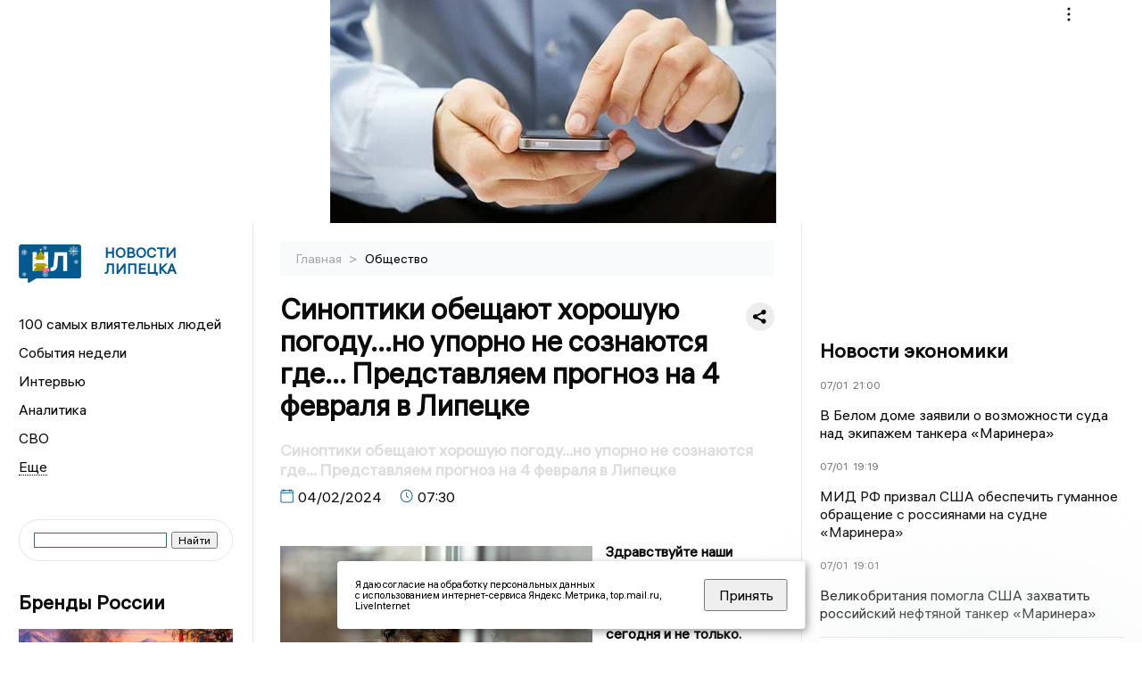

--- FILE ---
content_type: text/html; charset=UTF-8
request_url: https://newslipetsk.ru/fn_1439280.html
body_size: 14220
content:
<!DOCTYPE html>
<html lang="ru">
   <head>
      <meta charset="UTF-8">
      <meta http-equiv="X-UA-Compatible" content="IE=edge">
      <meta name="viewport" content="width=device-width, initial-scale=1.0">
      <meta http-equiv="Cache-Control" content="max-age=604800, public" />
      
    <base href="https://newslipetsk.ru/">
        <title>Синоптики обещают хорошую погоду…но упорно не сознаются где… Представляем прогноз на 4 февраля в Липецке  -  Новости Липецка и Липецкой области. Липецкие новости: Главные события дня</title>
        <meta name="keywords" content="Новости Липецка, Липецкая область новости, События в Липецке, Актуальные новости Липецка, Политические новости Липецка, Спортивные новости Липецкой области, Экономические новости Липецка, Лента новостей Липецка, Главные события в Липецке, Общественные новости Липецка."/>
        <meta name="description" content="Синоптики обещают хорошую погоду…но упорно не сознаются где… Представляем прогноз на 4 февраля в Липецке"/>
        <meta property="og:image" content="https://newslipetsk.ru/images/logo-sm.png">



        <link rel="preconnect" href="https://region.center">
        <link rel="dns-prefetch" href="https://region.center">

         

        	
	<link rel="alternat" media="only screen and (max-width: 640px)" href="https://m.newslipetsk.ru/fn_1439280.html">

	<meta name="twitter:card" content="summary">
	<meta property="og:type" content="website">
	<link rel="canonical" href="https://newslipetsk.ru/fn_1439280.html">
	<meta property="og:url" content="https://newslipetsk.ru/fn_1439280.html">
	<meta property="og:title" content="Синоптики обещают хорошую погоду…но упорно не сознаются где… Представляем прогноз на 4 февраля в Липецке">
	<meta property="og:description" content="Синоптики обещают хорошую погоду…но упорно не сознаются где… Представляем прогноз на 4 февраля в Липецке">
	<meta property="og:image" content="https://region.center/data/Pogoda-pictures/Cats/2.jpg">
	<meta property="yandex_recommendations_image" content="https://region.center/data/Pogoda-pictures/Cats/2.jpg" />	

        <link rel="apple-touch-icon" sizes="57x57" href="favicon/apple-icon-57x57.png">
        <link rel="apple-touch-icon" sizes="60x60" href="favicon/apple-icon-60x60.png">
        <link rel="apple-touch-icon" sizes="72x72" href="favicon/apple-icon-72x72.png">
        <link rel="apple-touch-icon" sizes="76x76" href="favicon/apple-icon-76x76.png">
        <link rel="apple-touch-icon" sizes="114x114" href="favicon/apple-icon-114x114.png">
        <link rel="apple-touch-icon" sizes="120x120" href="favicon/apple-icon-120x120.png">
        <link rel="apple-touch-icon" sizes="144x144" href="favicon/apple-icon-144x144.png">
        <link rel="apple-touch-icon" sizes="152x152" href="favicon/apple-icon-152x152.png">
        <link rel="apple-touch-icon" sizes="180x180" href="favicon/apple-icon-180x180.png">
        <link rel="icon" type="image/png" sizes="192x192"  href="favicon/android-icon-192x192.png">
        <link rel="icon" type="image/png" sizes="32x32" href="favicon/favicon-32x32.png">
        <link rel="icon" type="image/png" sizes="96x96" href="favicon/favicon-96x96.png">
        <link rel="icon" type="image/png" sizes="16x16" href="favicon/favicon-16x16.png">

        <meta name="msapplication-TileImage" content="favicon/ms-icon-144x144.png">

 
         <meta name="zen-verification" content="ZGv8YU6WS0oGB0Oz5Q61NVW5EYrkFiaxU4uF5BzHJ3WT9pGtakIvHTr7WZfHZoxm" />
<link rel="stylesheet" href="css/style_new.css?_v=20241001100507">

      <link rel="stylesheet" href="css2/style.css?_v=20221216155958">


      <style>
         embed, iframe, object, video {
             max-width: 100%;
         }
         
 
 
 .detale-news-block__text a {
         color:#27598b !important;
         font-size:16px !important;


        }
         .detale-news-block__text img {
height:100% !important;
       width:100%;
        }
        



h1 {
  font-size: 2em;
  margin-top: -10px !important;
 
}
h3 {

   color:#dedede;
   margin-bottom: 10px;
  display: block;
  margin-top: -3px !important;
  font-weight: 700;
  font-size: 16px;


}

.detale-news-block-icon__item img {
  vertical-align: top !important;
  margin-right: 5px !important;.
  margin-top: 7px !important;
}



.detale-news-block-icon__item {
  display: flex;
  align-items: center;
  margin-right: 20px;
}

.detale-news-block-icon__item span a {
  font-size: 14px !important;
  line-height: 20px !important;
  color: #797979;
  display: block;
}




h2 {

margin-top:5px !important;
margin-bottom:5px !important;
}


blockquote {

  border-left: 3px solid #ccc;
  margin: 1.5em 10px;
  padding: 0.5em 10px;

}
 

  </style>




   <!-- Yandex.RTB -->
   <script>window.yaContextCb=window.yaContextCb||[]</script>
   <script src="https://yandex.ru/ads/system/context.js" async></script>


   </head>

   <body>
   <div align="center">
    <!--AdFox START-->
<!--yandex_info.regnews-->
<!--Площадка: newslipetsk.ru / сквозные / перетяжка-->
<!--Категория: <не задана>-->
<!--Тип баннера: перетяжка-->
<div id="adfox_167813473975935621"></div>
<script>
    window.yaContextCb.push(()=>{
        Ya.adfoxCode.create({
            ownerId: 691714,
            containerId: 'adfox_167813473975935621',
            params: {
                p1: 'cuxpj',
                p2: 'hryr'
            }
        })
    })
</script>
         </div>

      <div class="wrapper" id="app" :class="{isMobile, isTablet}">
       </div>
      <div class="content">

        
      <aside class="left-block">
         <div class="left-container sticky_block">
            <a href="." class="logo-block">
                <picture>

                  <img class="logo-block__image" src="https://region.center/data/moduleslogos/d0eceea987801e4623293b53c94ecf7a.png" style="width:70px !important;">
                  
               </picture>
               <div class="logo-block__name">
                  <span>Новости Липецка</span>
               </div>
            </a>
            <div class="menu-list-glavnaya">
               <ul class="menu-list">
               <li class="menu-list__item"><a href="top100.html">100 самых влиятельных людей</a></li>
                              <li class="menu-list__item"><a href="dates.html">События недели</a></li>

                   <li class="menu-list__item"><a href="cat_interview.html">Интервью</a></li><li class="menu-list__item"><a href="cat_analytics.html">Аналитика</a></li><li class="menu-list__item"><a href="cat_svo.html">СВО</a></li><li class="menu-list__item"><a href="cat_afisha.html">Афиша</a></li><li class="menu-list__item"><a href="cat_job.html">Вакансии</a></li><li class="menu-list__item"><a href="cat_society.html">Общество</a></li><li class="menu-list__item"><a href="cat_sport.html">Спорт</a></li><li class="menu-list__item"><a href="cat_ecology.html">Экология</a></li><li class="menu-list__item"><a href="cat_culture.html">Культура</a></li><li class="menu-list__item"><a href="cat_incidients.html">Происшествия</a></li><li class="menu-list__item"><a href="cat_koronavirus.html">Здоровье</a></li><li class="menu-list__item"><a href="cat_business.html">Бизнес</a></li><li class="menu-list__item"><a href="cat_economy.html">Экономика </a></li><li class="menu-list__item"><a href="cat_arhive.html">Архив</a></li><li class="menu-list__item"><a href="cat_podcast.html">Подкасты</a></li><li class="menu-list__item"><a href="cat_koronavirus.html">Здоровье</a></li><li class="menu-list__item"><a href="cat_company.html">Новости компаний</a></li><li class="menu-list__item"><a href="cat_necrolog.html">Память</a></li><li class="menu-list__item"><a href="cat_jkh.html">ЖКХ</a></li><li class="menu-list__item"><a href="cat_investigation.html">Расследования</a></li><li class="menu-list__item"><a href="cat_politics.html">Политика</a></li> 
                  <li class="menu-list__item menu-list__item-more"></li>
               </ul>
            </div>
            <form class="search">
 

<div class="ya-site-form ya-site-form_inited_no" data-bem="{&quot;action&quot;:&quot;https://newslipetsk.ru/search.html&quot;,&quot;arrow&quot;:false,&quot;bg&quot;:&quot;transparent&quot;,&quot;fontsize&quot;:12,&quot;fg&quot;:&quot;#000000&quot;,&quot;language&quot;:&quot;ru&quot;,&quot;logo&quot;:&quot;rb&quot;,&quot;publicname&quot;:&quot;Поиск по newslipetsk.ru&quot;,&quot;suggest&quot;:true,&quot;target&quot;:&quot;_self&quot;,&quot;tld&quot;:&quot;ru&quot;,&quot;type&quot;:2,&quot;usebigdictionary&quot;:true,&quot;searchid&quot;:2523595,&quot;input_fg&quot;:&quot;#000000&quot;,&quot;input_bg&quot;:&quot;#ffffff&quot;,&quot;input_fontStyle&quot;:&quot;normal&quot;,&quot;input_fontWeight&quot;:&quot;normal&quot;,&quot;input_placeholder&quot;:&quot;&quot;,&quot;input_placeholderColor&quot;:&quot;#000000&quot;,&quot;input_borderColor&quot;:&quot;#3f687b&quot;}"><form action="https://yandex.ru/search/site/" method="get" target="_self" accept-charset="utf-8"><input type="hidden" name="searchid" value="2523595"/><input type="hidden" name="l10n" value="ru"/><input type="hidden" name="reqenc" value=""/><input type="search" name="text" value=""/><input type="submit" value="Найти"/></form></div><style type="text/css">.ya-page_js_yes .ya-site-form_inited_no { display: none; }</style><script type="text/javascript">(function(w,d,c){var s=d.createElement('script'),h=d.getElementsByTagName('script')[0],e=d.documentElement;if((' '+e.className+' ').indexOf(' ya-page_js_yes ')===-1){e.className+=' ya-page_js_yes';}s.type='text/javascript';s.async=true;s.charset='utf-8';s.src=(d.location.protocol==='https:'?'https:':'http:')+'//site.yandex.net/v2.0/js/all.js';h.parentNode.insertBefore(s,h);(w[c]||(w[c]=[])).push(function(){Ya.Site.Form.init()})})(window,document,'yandex_site_callbacks');</script>
 


            </form>
             
             

            
            <div class="news-aside-block">
               <a target="_blank" href="https://brandrussia.online" class="news-aside-block__title">Бренды России</a>
                
                    <a target="_blank"  href="https://brandrussia.online/fn_1781791.html">
                        <picture>
                            <img class="news-aside-block__image" src="https://region.center/source/Tul%20Brendi/2026_1/1probel1.%5B32%5D.jpg" alt="image">
                        </picture>
                     </a><div class="news-aside-block__item">
                        <span><a target="_blank"  href="https://brandrussia.online/fn_1781791.html">07/01</a></span><span><a target="_blank"  href="https://brandrussia.online/fn_1781791.html">12:00</a></span>
                        <a target="_blank"  href="https://brandrussia.online/fn_1781791.html">
                           <p>От священного костра до курантов: многоголосье российского Нового года</p>
                        </a>
                     </div>
 
            </div>

            <div class="news-aside-block">



<!--AdFox START-->
<!--yandex_info.regnews-->
<!--Площадка: newslipetsk.ru / сквозные / левый-->
<!--Категория: <не задана>-->
<!--Тип баннера: 240х400-->
<div id="adfox_16781347914896530"></div>
<script>
    window.yaContextCb.push(()=>{
        Ya.adfoxCode.create({
            ownerId: 691714,
            containerId: 'adfox_16781347914896530',
            params: {
                p1: 'cuxpm',
                p2: 'hryf'
            }
        })
    })
</script>
               <a href="cat_company.html" class="news-aside-block__title">Новости компаний</a>
                
                        <a href="fn_1776932.html?erid=2W5zFH5ughN">
                            <picture>
                                <img class="news-aside-block__image" src="https://region.center/source/lipetsk/2025/december/25/t2_sumsprobelupprobeltheprobelyearprobel1.jpg" alt="image">
                            </picture>
                        </a><div class="news-aside-block__item">
                            <span><a href="fn_1776932.html?erid=2W5zFH5ughN">25/12</a></span><span><a href="fn_1776932.html?erid=2W5zFH5ughN">17:01</a></span>
                            <a href="fn_1776932.html?erid=2W5zFH5ughN">
                            <p>T2 подводит итоги 2025 года</p>
                            </a>
                        </div>
<div class="news-aside-block__item">
                            <span><a href="fn_1775291.html?erid=2W5zFHbSP9J">24/12</a></span><span><a href="fn_1775291.html?erid=2W5zFHbSP9J">11:00</a></span>
                            <a href="fn_1775291.html?erid=2W5zFHbSP9J">
                            <p>«Центр всего — человек, вокруг него строится новое будущее»</p>
                            </a>
                        </div>
<div class="news-aside-block__item">
                            <span><a href="fn_1774678.html?erid=2W5zFHUNw2x">22/12</a></span><span><a href="fn_1774678.html?erid=2W5zFHUNw2x">15:00</a></span>
                            <a href="fn_1774678.html?erid=2W5zFHUNw2x">
                            <p>T2 запускает акцию «Кешбэк баллами Плюса» при оплате покупок в салонах Т2 через Яндекс Пэй</p>
                            </a>
                        </div>
            </div>



            

            <div class="news-aside-block">
               <a href="cat_business.html" class="news-aside-block__title">Бизнес</a>
                
                    <a href="fn_1778303.html">
                        <picture>
                            <img class="news-aside-block__image" src="https://region.center/source/lipetsk/2025/december/28/fileprobel1.jpg" alt="image">
                        </picture>
                     </a><div class="news-aside-block__item">
                        <span><a href="fn_1778303.html">28/12</a></span><span><a href="fn_1778303.html">17:03</a></span>
                        <a href="fn_1778303.html">
                           <p>В природном парке «Олений» Липецкой области открыли сафари-центр</p>
                        </a>
                     </div>
<div class="news-aside-block__item">
                        <span><a href="fn_1777792.html">26/12</a></span><span><a href="fn_1777792.html">21:35</a></span>
                        <a href="fn_1777792.html">
                           <p>В Липецкой области в 2025 году работали всего две микрофинансовые организации</p>
                        </a>
                     </div>
<div class="news-aside-block__item">
                        <span><a href="fn_1772843.html">18/12</a></span><span><a href="fn_1772843.html">15:54</a></span>
                        <a href="fn_1772843.html">
                           <p>Попытка оспорить взыскание 127 миллионов с экс-управляющего завода «Свободный сокол» провалилась на этапе подачи жалобы</p>
                        </a>
                     </div>
           
            </div>


          

     <!--AdFox START-->
<!--yandex_info.regnews-->
<!--Площадка: newslipetsk.ru / сквозные / левый середина промо БЖ-->
<!--Категория: <не задана>-->
<!--Тип баннера: 300*300 левый середина промо БЖ-->
<div id="adfox_17629648560007567"></div>
<script>
    window.yaContextCb.push(()=>{
        Ya.adfoxCode.create({
            ownerId: 691714,
            containerId: 'adfox_17629648560007567',
            params: {
                p1: 'dlaoe',
                p2: 'jmlo'
            }
        })
    })
</script>


             
         </div>
         <div class="helper_for_sticky"></div>
      </aside><main class="content-block" >
	<div class="content-container">
	   <div class="button-top__wrapper">
		  <div class="button-top" style="--top_position:30px;" >
		  </div>
	   </div>
 
	   <div class="bread-crumbs">
		  <ul>
			 <li><a href="">Главная </a> <span> > </span></li>
			 <li><a href="cat_society.html">Общество </a>  </span></li>
 
		  </ul>

		  <div style="font-size:14px;float:right;margin-top:-20px;color:#000;"><b>
		  </b>

		  </div>
	   </div>
	   <div class="detale-news-block">
		  <div class="detale-news-block__in">
 			 <div class="detale-news-block__pin">

			  <div style="float:right;">

			  			  
			  
			  <script src="https://yastatic.net/share2/share.js"></script>
			  <div class="ya-share2" data-curtain data-shape="round" data-color-scheme="whiteblack" data-limit="0" data-more-button-type="short" data-services="vkontakte,odnoklassniki,telegram"></div>
			  
			  </div>

			 <h1 style="font-size:32px;line-height:36px !important;">Синоптики обещают хорошую погоду…но упорно не сознаются где… Представляем прогноз на 4 февраля в Липецке</h1>
			 <h2 style="color:#dedede;font-size:18px;line-height:22px !important;margin-bottom:10px !important;margin-top:0px !important;">Синоптики обещают хорошую погоду…но упорно не сознаются где… Представляем прогноз на 4 февраля в Липецке</h2>
			 <div class="detale-news-block-icon">
				   <div class="detale-news-block-icon__item">
					  <picture>
						 <source srcset="img/date.webp" type="image/webp">
						 <img src="img/date.png" alt="icon">
					  </picture>
					  <span>04/02/2024 </span>
				   </div>
				   <div class="detale-news-block-icon__item">
					  <picture>
						 <source srcset="img/time.webp" type="image/webp">
						 <img src="img/time.png" alt="icon">
					  </picture>
					  <span>07:30</span>
				   </div>
				   
				</div>
			 </div>
			 <div class="detale-news-block__image"><div style="float:left;max-width:350px;margin-right:15px;margin-top:25px;">
			  <picture> 
			   <img src="https://region.center/data/Pogoda-pictures/Cats/2.jpg">
			  <meta itemprop="url" content="https://region.center/data/Pogoda-pictures/Cats/2.jpg">
			   </picture>
			   <p class="post-image-label" style="color:#ccc;font-size:15px;margin-top:;">&#169;  </p>
			   </div></div>
			 
			 <div class="detale-news-block__text" >


			 <div itemscope itemtype="https://schema.org/Article">
				<link itemprop="mainEntityOfPage" href="https://newslipetsk.ru/fn_1439280.html" />
				<link itemprop="image" href="https://region.center/data/Pogoda-pictures/Cats/2.jpg">
				<meta itemprop="headline name" content="Синоптики обещают хорошую погоду…но упорно не сознаются где… Представляем прогноз на 4 февраля в Липецке">
				<meta itemprop="description" content="Синоптики обещают хорошую погоду…но упорно не сознаются где… Представляем прогноз на 4 февраля в Липецке">
				<meta itemprop="datePublished" datetime="2024-02-04 07:30:00" content="2024-02-04 07:30:00">
				<div itemprop="publisher" itemscope itemtype="https://schema.org/Organization">
					<div itemprop="logo" itemscope itemtype="https://schema.org/ImageObject">
						<img itemprop="url image" src="https://region.center/data/Pogoda-pictures/Cats/2.jpg" alt="" title="" style="display:none;"/>
					</div>
					<meta itemprop="name" content="Новости Липецка и Липецкой области. Липецкие новости: Главные события дня">
				</div>
				<span itemprop="articleBody">
<b>Здравствуйте наши любимые читатели. Представляем вам прогноз погоды на сегодня и не только.</b>
<br>Сегодня 4 февраля, погода +2°C. Пасмурно, ветер свежий, западный 9.4 м/с. Атмосферное давление 728 мм рт. ст. Относительная влажность воздуха 88%. 
<br>Завтра ночью температура воздуха понизится до 0°C, ветер ослабеет до 7.4 м/с. Давление останется без изменений 728 мм рт. ст. Температура днем останется без изменений 0°C, a ночью 06 февраля не опустится ниже -5°C. Ветер будет северо-западный в пределах 5.9 м/с.
<br>Восход: 07:59 Заход: 17:12 Долгота дня: 9 ч. 13 мин.
<br><br><b><u>Сегодня именины отмечают
</u></b><br>
<br><b><u>Мужчины</u></b>
<br>
<br><b>Гавриил</b> от древнееврейского имени Габриэль - «сильный человек Бога, Божий воин»
<br><b>Георгий</b> от древнегреческого имени Георгиос, происходящее от георгос - «земледелец», «возделывающий землю»
<br><b>Егор</b> русский вариант древнегреческого имени Георгий - «земледелец», «возделывающий землю»
<br><b>Ефим</b> от древнегреческого имени Эутюмиос, происходящее от слова эутюмос - «доброжелательный, благосклонный, предвещающий добро»
<br><b>Иван</b> от древнееврейского имени Йоханан - «Яхве милостив» от древнеиудейского Иоанн - «помилованный Богом»
<br><b>Иосиф</b> от древнееврейского имени Йосеф - «Яхве воздаст»
<br><b>Леон</b> в переводе с греческого - «лев» от латинского слова leo - «лев»
<br><b>Леонтий</b> от древнегреческого имени Леонтиос, происходящее от леонтейос - «львиный»
<br><b>Макар</b> от древнегреческого макариос - «благославенный», «блаженный», «счастливый»
<br><br><b><u>Праздники сегодня</u></b>
<br>Тимофеев день
<br>Праздник хорошего настроения
<br>День чудесных чудаков
<br>День рождения резиновых калош
<br>День неандертальца.
<br><br><b><u>События и памятные даты:</u></b>
<br></span>

				<div itemprop="author" itemscope itemtype="https://schema.org/Person"  class="detale-news-block-icon__item"><picture style="margin-right:10px;">Автор: </picture><a itemprop="url" href="authsp_.html"><span itemprop="name"><u></u></span></a></div> 
			</div> <br>  <br><div style="clear:both;"></div>
				 </div>
			 
			 
	
 
		  </div>
	   </div>
	   



	   <div class="advertisement-block">
		  <div class="advertisement-block__in"><span style="font-size:20px;">Подписывайтесь, чтобы первыми узнавать новости: </span>
			 <div class="advertisement-buttons">
			 <a target="_blank"  href="https://dzen.ru/newslipetsk.ru" class="button-vk"  style="padding: 12px 24px 12px 24px!important;margin:5px;background:#000000; ">
				<img style="margin-right: 0px;width:26px;" src="https://region.center/data/modulesreadmore/02e1416715adb3c91672b096c45b4e1c.svg" alt="Дзен общий">
				</a><a target="_blank"  href="https://dzen.ru/news/?favid=254168622&amp;issue_tld=ru" class="button-vk"  style="padding: 12px 24px 12px 24px!important;margin:5px;background:#000000; ">
				<img style="margin-right: 0px;width:26px;" src="https://region.center/data/modulesreadmore/915b0185ccd5121c1e1e44019b122b57.svg" alt="Дзен.Новости общий">
				</a></div></div>
	   </div>


	   <!-- Yandex Native Ads C-A-1745558-1 -->
<div id="yandex_rtb_C-A-1745558-1"></div>
<script>window.yaContextCb.push(()=>{
  Ya.Context.AdvManager.renderWidget({
    renderTo: 'yandex_rtb_C-A-1745558-1',
    blockId: 'C-A-1745558-1'
  })
})</script>


	   <div class="other-news-block">
		  <div class="other-news-block__in">
			 <span style="font-size:22px;font-weight:bold;">Другие новости Общество</span>
			 <div class="other-news-blocks"><article class="other-news-blocks__item">
				 
				   <a href="fn_1782378.html" class="other-news-blocks__text">
					  <span style="    font-weight: 700;
    font-size: 15px;
    line-height: 19px;
    color: #fff;
    position: absolute;
    left: 13px;
    bottom: 11px;
    margin-bottom: 0;
    z-index: 3;">Главные новости России и мира 7 января</span>
				   </a>
				   <a href="fn_1782378.html" class="other-news-blocks__image">
					  <picture>
 						 <img src="https://region.center/source/lipetsk/photobank_2025/vov/321321333.jpg" style="min-height:170px;max-height:170px;">
					  </picture>
				   </a>
				</article><article class="other-news-blocks__item">
				 
				   <a href="fn_1782377.html" class="other-news-blocks__text">
					  <span style="    font-weight: 700;
    font-size: 15px;
    line-height: 19px;
    color: #fff;
    position: absolute;
    left: 13px;
    bottom: 11px;
    margin-bottom: 0;
    z-index: 3;">Липецкую область накрыл балканский циклон по имени «Фрэнсис»</span>
				   </a>
				   <a href="fn_1782377.html" class="other-news-blocks__image">
					  <picture>
 						 <img src="https://region.center/source/lipetsk/photobank_2025/pogoda/zima/68485422.jpg" style="min-height:170px;max-height:170px;">
					  </picture>
				   </a>
				</article><article class="other-news-blocks__item">
				 
				   <a href="fn_1782292.html" class="other-news-blocks__text">
					  <span style="    font-weight: 700;
    font-size: 15px;
    line-height: 19px;
    color: #fff;
    position: absolute;
    left: 13px;
    bottom: 11px;
    margin-bottom: 0;
    z-index: 3;">Липецкие моржи сыграли свадьбу в проруби в русском стиле</span>
				   </a>
				   <a href="fn_1782292.html" class="other-news-blocks__image">
					  <picture>
 						 <img src="https://region.center/source/lipetsk/2026/january/7/68484685.jpg" style="min-height:170px;max-height:170px;">
					  </picture>
				   </a>
				</article><article class="other-news-blocks__item">
				 
				   <a href="fn_1782095.html" class="other-news-blocks__text">
					  <span style="    font-weight: 700;
    font-size: 15px;
    line-height: 19px;
    color: #fff;
    position: absolute;
    left: 13px;
    bottom: 11px;
    margin-bottom: 0;
    z-index: 3;">«Елки Липецкой земли»: что украшает елку из Чаплыгинского округа</span>
				   </a>
				   <a href="fn_1782095.html" class="other-news-blocks__image">
					  <picture>
 						 <img src="https://region.center/source/lipetsk/2026/january/7/6354152121355.jpg" style="min-height:170px;max-height:170px;">
					  </picture>
				   </a>
				</article></div>
		  </div>
	   </div>
	   <div class="main-news-block">
		  <div class="main-news-block__in">
			 <span style="font-size:22px;font-weight:bold;">Главные новости</span> <div class="big-news-list-with-image" >
					   <a href="fn_1782159.html"><span> 07/01/2026 02:43</span></a>
						<a href="fn_1782159.html">
						  <span style="font-size:18px;font-weight:bold;color:#000000;display:block;margin-bottom:10px;">«Спасибо за молитву и слова поддержки»: первый вице-губернатор поздравил липецкого митрополита Арсения с Рождеством. Фоторепортаж</span>
					   </a>
					</div><div class="big-news-list-with-image" >
					   <a href="fn_1781860.html"><span> 06/01/2026 05:31</span></a>
						<a href="fn_1781860.html">
						  <span style="font-size:18px;font-weight:bold;color:#000000;display:block;margin-bottom:10px;">В Липецкой области загорелся промышленный объект из-за падения БПЛА</span>
					   </a>
					</div><div class="big-news-list-with-image" >
					   <a href="fn_1781803.html"><span> 05/01/2026 20:11</span></a>
						<a href="fn_1781803.html">
						  <span style="font-size:18px;font-weight:bold;color:#000000;display:block;margin-bottom:10px;">В Елецком округе Липецкой области в результате атак БПЛА ранена женщина</span>
					   </a>
					</div><div class="big-news-list-with-image" >
					   <a href="fn_1781759.html"><span> 05/01/2026 18:10</span></a>
						<a href="fn_1781759.html">
						  <span style="font-size:18px;font-weight:bold;color:#000000;display:block;margin-bottom:10px;">Над Липецкой областью 5 января сбили 2 БПЛА</span>
					   </a>
					</div><div class="big-news-list-with-image" >
					   <a href="fn_1781766.html"><span> 05/01/2026 17:46</span></a>
						<a href="fn_1781766.html">
						  <span style="font-size:18px;font-weight:bold;color:#000000;display:block;margin-bottom:10px;">Мэр Ельца Вячеслав Жабин сообщает, что работа ПВО в городе продолжается</span>
					   </a>
					</div></div>
	   </div><div id="unit_98145"><a href="https://smi2.ru/" >Новости СМИ2</a></div>
<script type="text/javascript" charset="utf-8">
  (function() {
    var sc = document.createElement('script'); sc.type = 'text/javascript'; sc.async = true;
    sc.src = '//smi2.ru/data/js/98145.js'; sc.charset = 'utf-8';
    var s = document.getElementsByTagName('script')[0]; s.parentNode.insertBefore(sc, s);
  }());
</script></div>
 </main><aside class="right-block">
         <div class="right-container sticky_block">
            <div class="social-network-block">
                <a target="_blank" href="https://vk.com/newslipetskru"><img src="img/vk.svg" alt="icon"></a>
               <a target="_blank" href="https://ok.ru/newslipetskru"><img src="img/ok.svg" alt="icon"></a>
               <a target="_blank" href="https://t.me/newslipetskru"><img src="img/tg.svg" alt="icon"></a>



               <a target="_blank" href="https://dzen.ru/newslipetsk.ru"><img src="img/dzen.svg" alt="icon"></a>

               <a target="_blank" href="https://max.ru/newslipetskru"><img src="img/max.svg" alt="icon"></a>
            </div>

   <br>
            <!--AdFox START-->
<!--yandex_info.regnews-->
<!--Площадка: newslipetsk.ru / сквозные / правый-->
<!--Категория: <не задана>-->
<!--Тип баннера: 240х400-->
<div id="adfox_167813477867959336"></div>
<script>
    window.yaContextCb.push(()=>{
        Ya.adfoxCode.create({
            ownerId: 691714,
            containerId: 'adfox_167813477867959336',
            params: {
                p1: 'cuxpl',
                p2: 'hryf'
            }
        })
    })
</script>
            <br>

            <div class="top-five-block">
            
               <a href="#" class="right-column-title">Новости экономики</a><div class="top-five-block__item">
                    <span><a target="_blank"  href="https://center.business-magazine.online/fn_1782422.html">07/01</a></span><span><a target="_blank"  href="https://center.business-magazine.online/fn_1782422.html">21:00</a></span>
                    <a target="_blank"  href="https://center.business-magazine.online/fn_1782422.html">
                    <p>В Белом доме заявили о возможности суда над экипажем танкера «Маринера»</p>
                    </a>
                </div><div class="top-five-block__item">
                    <span><a target="_blank"  href="https://center.business-magazine.online/fn_1782410.html">07/01</a></span><span><a target="_blank"  href="https://center.business-magazine.online/fn_1782410.html">19:19</a></span>
                    <a target="_blank"  href="https://center.business-magazine.online/fn_1782410.html">
                    <p>МИД РФ призвал США обеспечить гуманное обращение с россиянами на судне «Маринера»</p>
                    </a>
                </div><div class="top-five-block__item">
                    <span><a target="_blank"  href="https://center.business-magazine.online/fn_1782402.html">07/01</a></span><span><a target="_blank"  href="https://center.business-magazine.online/fn_1782402.html">19:01</a></span>
                    <a target="_blank"  href="https://center.business-magazine.online/fn_1782402.html">
                    <p>Великобритания помогла США захватить российский нефтяной танкер «Маринера»</p>
                    </a>
                </div> 
            </div>






         
             <div class="calendar-block">
               <div class="calendar"></div>


               <div class="calendar-events">

                <div class="calendar-events-item"><b><a class="left-column-title" style="color:#05598F;" href="dates.html">События</a>:</b></div><div class="calendar-events-item">
                    <picture>
                       <source srcset="img/calendar.webp" type="image/webp">
                       <img src="img/calendar.png" alt="icon">
                    </picture>
                   <span> <a target="_blank" href="https://brandrussia.online/fn_1186780.html">Умер Иосиф Васильевич Васильев</a></span>
                       <p>
                           <p>Председатель учебного комитета Святейшего синода.&nbsp;</p>
                       </p>                  
                 </div>
<div class="calendar-events-item">
                    <picture>
                       <source srcset="img/calendar.webp" type="image/webp">
                       <img src="img/calendar.png" alt="icon">
                    </picture>
                   <span> <a target="_blank" href="https://brandrussia.online/fn_1344994.html">Родился Александр Алексеевич Хвостов (старший)</a></span>
                       <p>
                           <p>Государственный деятель Российской империи. Занимал должности министра юстиции и министра внутренних дел.</p>
                       </p>                  
                 </div>
 <div class="calendar-events-item"><a class="left-column-title" style="color:#05598F;" href="dates.html">События недели</a></div>

               </div>
             </div>

            <div class="top-five-block">
            <a href="#" class="right-column-title">Топ 3</a>
               <div class="top-five-block__item">
                    <span><a href="fn_1782258.html">07/01</a></span><span><a href="fn_1782258.html">13:09</a></span>
                    <a href="fn_1782258.html">
                    <p>Вступили в силу новые тарифы на электроэнергию в Липецкой области на 2026 год</p>
                    </a>
                </div><div class="top-five-block__item">
                    <span><a href="fn_1782187.html">07/01</a></span><span><a href="fn_1782187.html">05:12</a></span>
                    <a href="fn_1782187.html">
                    <p>Отбой красного уровня опасности объявил рождественским утром губернатор Липецкой области</p>
                    </a>
                </div><div class="top-five-block__item">
                    <span><a href="fn_1782023.html">06/01</a></span><span><a href="fn_1782023.html">15:10</a></span>
                    <a href="fn_1782023.html">
                    <p>Движение поездов через соседнюю с Липецкой Воронежскую область восстановлено</p>
                    </a>
                </div> 
            </div>

            <div class="top-five-block analitics">
               <a href="cat_analytics.html" class="right-column-title">Аналитика</a>
                
                    <a href="fn_1782182.html">
                        <picture>
                            <img class="news-aside-block__image" src="https://region.center/source/lipetsk/photobank_2025/vov/file.jpg" alt="image">
                        </picture>
                     </a><div class="news-aside-block__item">
                        <span><a href="fn_1782182.html">08/01</a></span><span><a href="fn_1782182.html">04:00</a></span>
                        <a href="fn_1782182.html">
                           <p>8 января главного липецкого тренера по баскетболу внесли в список врагов Украины</p>
                        </a>
                     </div>
<div class="news-aside-block__item">
                        <span><a href="fn_1781854.html">07/01</a></span><span><a href="fn_1781854.html">04:00</a></span>
                        <a href="fn_1781854.html">
                           <p>7 января 2023 года рождественские богослужения прошли в храмах и монастырях Липецкой области</p>
                        </a>
                     </div>
<div class="news-aside-block__item">
                        <span><a href="fn_1781514.html">06/01</a></span><span><a href="fn_1781514.html">04:00</a></span>
                        <a href="fn_1781514.html">
                           <p>6 января в колониях Липецкой области «воров в законе» «развенчивают», глушат «колл-центры» и перехватывают беспилотники</p>
                        </a>
                     </div>
<div class="news-aside-block__item">
                        <span><a href="fn_1781158.html">05/01</a></span><span><a href="fn_1781158.html">04:00</a></span>
                        <a href="fn_1781158.html">
                           <p>5 января липчанку – полуфиналистку «Голоса» начали жестко прессовать в ГИТИСе</p>
                        </a>
                     </div>
        
            </div>






               <div class="top-five-block rassledovaniya">
               <a href="top100.html" class="right-column-title">100 самых влиятельных людей </a>
                   <a style="font-size:28px !important;margin:4px;" href="topin_297.html">Артамонов Игорь Георгиевич </a>
    <a style="font-size:26px !important;margin:4px;" href="topin_956.html">Ченцов Роман Иванович </a>
    <a style="font-size:24px !important;margin:4px;" href="topin_1150.html">Маркова Екатерина Сергеевна </a>
    <a style="font-size:22px !important;margin:4px;" href="topin_301.html">Уваркина Евгения Юрьевна </a>
    <a style="font-size:20px !important;margin:4px;" href="topin_1569.html">Уваркин Александр Сергеевич </a>
    <a style="font-size:18px !important;margin:4px;" href="topin_1668.html">Итин Юрий Константинович </a>
    <a style="font-size:16px !important;margin:4px;" href="topin_306.html">Шаповалов Евгений Владимирович </a>
    <a style="font-size:14px !important;margin:4px;" href="topin_1023.html">Жабин Вячеслав Павлович </a>
    <a style="font-size:12px !important;margin:4px;" href="topin_985.html">Павлов Евгений Николаевич </a>
    <a style="font-size:10px !important;margin:4px;" href="topin_976.html">Попов Анатолий Анатольевич </a>
 
            </div>








            <div class="top-five-block rassledovaniya">
               <a href="cat_investigation.html" class="right-column-title">Расследования</a>
                
                    <a href="fn_1771525.html">
                        <picture>
                            <img class="news-aside-block__image" src="https://region.center/source/lipetsk/2025/december/16/454412.jpg" alt="image">
                        </picture>
                     </a><div class="news-aside-block__item">
                        <span><a href="fn_1771525.html">16/12</a></span><span><a href="fn_1771525.html">17:32</a></span>
                        <a href="fn_1771525.html">
                           <p>В Липецке на улице Папина в результате аварии машина улетела в котлован</p>
                        </a>
                     </div>
 
            </div>

            <div class="top-five-block">
               <a href="cat_interview.html" class="right-column-title">Интервью</a>
               <div class="top-five-block__item">
                    <span><a href="fn_1779209.html">31/12</a></span><span><a href="fn_1779209.html">12:15</a></span>
                    <a href="fn_1779209.html">
                    <p>Роман Смольянинов: на достигнутом останавливаться не планируем</p>
                    </a>
                </div><div class="top-five-block__item">
                    <span><a href="fn_1756572.html">19/11</a></span><span><a href="fn_1756572.html">16:14</a></span>
                    <a href="fn_1756572.html">
                    <p>Врач-педиатр Татьяна Тимофеева: благодаря вакцинации в Липецкой области нет эпидемий</p>
                    </a>
                </div><div class="top-five-block__item">
                    <span><a href="fn_1741083.html">20/10</a></span><span><a href="fn_1741083.html">10:00</a></span>
                    <a href="fn_1741083.html">
                    <p>ОДСК сохранила позиции в топе застройщиков Липецкой области</p>
                    </a>
                </div>            </div>

            

            <div class="helper_for_sticky"></div>
      </aside>
      </div>
      <footer>
         <div class="footer-container">
            <div class="footer">
               <div class="footer-logo-flex">
                  <a href="" class="footer-logo-flex__logo">
                     <picture>
                         <img class="footer-logo-flex__image" src="img/icon2.png"  style="width:70px !important;">
                     </picture>
                     <div class="footer-logo-flex__name">
                        <span>Новости Липецка</span>
                     </div>
                  </a>
                  <div class="footer-logo-flex__menu">
                    <ul class="footer-logo-flex__menu-list">
    <li><a target="_blank"  href="page_40.html">Этическая политика изданий</a></li>
       <li class="menu-list__item"><a href="job.html">Вакансии</a></li>
    <li><a target="_blank"  href="page_42.html">Редакция</a></li>
    <li><a target="_blank"  href="page_43.html">Реклама</a></li>
    <li><a target="_blank"  href="https://mazov.ru/regionnews">О холдинге</a></li>
   <li><a target="_blank"  href="page_101.html">Дежурный по новостям</a></li>

 </ul>
                  </div>
                  <div class="footer-logo-flex__years">
                     <span class="footer-year">16+</span>
                     <span class="coopy-mobile">2021 © NEWSLIPETSK.RU | <br> СИ «Новости Липецка»</span>
                  </div>
               </div>
               <div class="footer-info-flex">
                  <div class="footer-info-flex__left">
                     <p>2021 © NEWSLIPETSK.RU | СИ «Новости Липецка»</p>
                                                                <p>Написать директору в телеграм <a target="_blank"  style="color:white;" href="https://t.me/mazov">@mazov</a> </p>

                     <div class="footer-info-flex__item">
                         
                     </div>
                  </div>

                      <style>
                     .footer-info-flex__right a {
                        color:#ffffff !important;

                     }
                  </style>
                  <div class="footer-info-flex__right">
                    <p>Учредитель (соучредители): Общество с ограниченной ответственностью &laquo;РЕГИОНАЛЬНЫЕ НОВОСТИ&raquo; (ОГРН 1107154017354)</p>
<p>Главный редактор: Герцог Е.Г.</p>
<p>Телефон редакции: +7 903 699 9427<br />Электронная почта редакции:&nbsp;<a href="mailto:info@newstula.ru">info@newslipetsk.ru</a></p>
<p>Регистрационный номер: серия Эл № ФС77-82247 от 23 ноября 2021 г. согласно выписке из реестра зарегистрированных средств массовой информации выдана Федеральной службой по надзору в сфере связи, информационных технологий и массовых коммуникаций</p>
<p>&nbsp;</p>
<p>&nbsp;</p>                  </div>
               </div>
               <div class="footer-bottom-block">
                  <div class="footer-bottom-block__left">
                      <p>При использовании любого материала с данного сайта гипер-ссылка на Сетевое издание «Новости Липецка» обязательна.</p>
                         <p>Сообщения на сером фоне размещены на правах рекламы</p>
                  </div>
                  <div class="footer-bottom-block__right">
                     <div class="footer-links">
                        <!--LiveInternet counter--><a href="https://www.liveinternet.ru/click"
target="_blank"><img id="licnt3D61" width="88" height="31" style="border:0" 
title="LiveInternet: показано число просмотров за 24 часа, посетителей за 24 часа и за сегодня"
src="[data-uri]"
alt=""/></a><script>(function(d,s){d.getElementById("licnt3D61").src=
"https://counter.yadro.ru/hit?t15.6;r"+escape(d.referrer)+
((typeof(s)=="undefined")?"":";s"+s.width+"*"+s.height+"*"+
(s.colorDepth?s.colorDepth:s.pixelDepth))+";u"+escape(d.URL)+
";h"+escape(d.title.substring(0,150))+";"+Math.random()})
(document,screen)</script><!--/LiveInternet-->
<!-- Yandex.Metrika informer -->
<a href="https://metrika.yandex.ru/stat/?id=86246995&from=informer" target="_blank" rel="nofollow">
    <img src="https://informer.yandex.ru/informer/86246995/3_1_FFFFFFFF_FFFFFFFF_0_pageviews"
         style="width:88px; height:31px; border:0;"
         alt="Яндекс.Метрика"
         title="Яндекс.Метрика: данные за сегодня (просмотры, визиты и уникальные посетители)"
        class="ym-advanced-informer" data-cid="86246995" data-lang="ru"/>
</a>
<!-- /Yandex.Metrika informer -->

<!-- Yandex.Metrika counter -->
<script type="text/javascript">
    (function(m,e,t,r,i,k,a){
        m[i]=m[i]||function(){(m[i].a=m[i].a||[]).push(arguments)};
        m[i].l=1*new Date();
        for (var j = 0; j < document.scripts.length; j++) {if (document.scripts[j].src === r) { return; }}
        k=e.createElement(t),a=e.getElementsByTagName(t)[0],k.async=1,k.src=r,a.parentNode.insertBefore(k,a)
    })(window, document,'script','https://mc.yandex.ru/metrika/tag.js?id=86246995', 'ym');

    ym(86246995, 'init', {ssr:true, webvisor:true, clickmap:true, accurateTrackBounce:true, trackLinks:true});
</script>
<noscript><div><img src="https://mc.yandex.ru/watch/86246995" style="position:absolute; left:-9999px;" alt="" /></div></noscript>
<!-- /Yandex.Metrika counter --><!--LiveInternet counter--><a href="https://www.liveinternet.ru/click;regnews"
target="_blank"><img id="licnt5DAA" width="88" height="31" style="border:0" 
title="LiveInternet: показано число просмотров за 24 часа, посетителей за 24 часа и за сегодня"
src="[data-uri]"
alt=""/></a><script>(function(d,s){d.getElementById("licnt5DAA").src=
"https://counter.yadro.ru/hit;regnews?t11.2;r"+escape(d.referrer)+
((typeof(s)=="undefined")?"":";s"+s.width+"*"+s.height+"*"+
(s.colorDepth?s.colorDepth:s.pixelDepth))+";u"+escape(d.URL)+
";h"+escape(d.title.substring(0,150))+";"+Math.random()})
(document,screen)</script><!--/LiveInternet-->
<!-- Top.Mail.Ru counter -->
<script type="text/javascript">
var _tmr = window._tmr || (window._tmr = []);
_tmr.push({id: "3232816", type: "pageView", start: (new Date()).getTime()});
(function (d, w, id) {
  if (d.getElementById(id)) return;
  var ts = d.createElement("script"); ts.type = "text/javascript"; ts.async = true; ts.id = id;
  ts.src = "https://top-fwz1.mail.ru/js/code.js";
  var f = function () {var s = d.getElementsByTagName("script")[0]; s.parentNode.insertBefore(ts, s);};
  if (w.opera == "[object Opera]") { d.addEventListener("DOMContentLoaded", f, false); } else { f(); }
})(document, window, "tmr-code");
</script>
<noscript><div><img src="https://top-fwz1.mail.ru/counter?id=3232816;js=na" style="position:absolute;left:-9999px;" alt="Top.Mail.Ru" /></div></noscript>
<!-- /Top.Mail.Ru counter -->
                     </div>
                  </div>
               </div>
            </div>
         </div>
      </footer>
    <script src="js2/app.min.js?_v=20230206170908"></script>
         
               <script src="https://region.center/jquery.js"></script>
         <script>
    $(document).ready(function(){
         
           $('#show_more').click(function(){
           var btn_more = $(this);
           var count_show = parseInt($(this).attr('count_show'));
           var cats = parseInt($(this).attr('cats'));
           btn_more.val('Подождите...');
    
           $.ajax({
                       url: "loadnews.php", 
                       type: "post", 
                       dataType: "json", 
                       data: {
                           "count_show":   count_show,
                            "cats":   cats
                       },
                        success: function(data){
               if(data.result == "success"){
                   $('#newscontent').append(data.html);
                       btn_more.val('Показать еще новости');
                       btn_more.attr('count_show', (count_show+1));
               }else{
                   btn_more.val('Больше нечего показывать');
               }
                       }
                   });
               }); 
               
               
               
               $('#show_morecats').click(function(){
                  
           var btn_more = $(this);
           var count_show = parseInt($(this).attr('count_show'));
           var showcats = parseInt($(this).attr('showcats'));
           btn_more.val('Подождите...');
            $.ajax({
                       url: "loadcats.php", 
                       type: "post", 
                       dataType: "json", 
                       data: {
                           "count_show":   count_show,
                            "showcats":   showcats
                       },
                        success: function(data){
               if(data.result == "success"){
                   $('#newscontentcat').append(data.html);
                       btn_more.val('Показать еще новости');
                       btn_more.attr('count_show', (count_show+50));
               }else{
                   btn_more.val('Больше нечего показывать');
               }
                       }
                   });
               });
               
               
                });
               </script>

<div id="cookie_note">
   <p>Я даю согласие на обработку персональных данных <br> с использованием интернет-сервиса Яндекс.Метрика, top.mail.ru, LiveInternet</p>

   <button class="button cookie_accept btn btn-primary btn-sm">Принять</button>
</div>
<style>
#cookie_note{
   display: none;
   position: fixed;
   bottom: 15px;
   left: 50%;
   max-width: 90%;
   transform: translateX(-50%);
   padding: 20px;
   background-color: white;
   border-radius: 4px;
   box-shadow: 2px 3px 10px rgba(0, 0, 0, 0.4);
}

#cookie_note p{
   margin: 0;
   font-size: 0.7rem;
   text-align: left;
   color: black;
}

.cookie_accept{
   width:20%;
}
@media (min-width: 576px){
   #cookie_note.show{
       display: flex;
   }
}

@media (max-width: 575px){
   #cookie_note.show{
       display: block;
       text-align: left;
   }
}
</style>


<script>
   function setCookie(name, value, days) {
       let expires = "";
       if (days) {
           let date = new Date();
           date.setTime(date.getTime() + (days * 24 * 60 * 60 * 1000));
           expires = "; expires=" + date.toUTCString();
       }
       document.cookie = name + "=" + (value || "") + expires + "; path=/";
   }

   function getCookie(name) {
       let matches = document.cookie.match(new RegExp("(?:^|; )" + name.replace(/([\.$?*|{}\(\)\[\]\\\/\+^])/g, '\\$1') + "=([^;]*)"));
       return matches ? decodeURIComponent(matches[1]) : undefined;
   }


   function checkCookies() {
       let cookieNote = document.getElementById('cookie_note');
       let cookieBtnAccept = cookieNote.querySelector('.cookie_accept');

       // Если куки cookies_policy нет или она просрочена, то показываем уведомление
       if (!getCookie('cookies_policy')) {
           cookieNote.classList.add('show');
       }

       // При клике на кнопку устанавливаем куку cookies_policy на один год
       cookieBtnAccept.addEventListener('click', function () {
           setCookie('cookies_policy', 'true', 365);
           cookieNote.classList.remove('show');
       });
   }

   checkCookies();
   
</script>
 
 <script type='text/javascript' src='https://region.center/unitegallery/js/ug-common-libraries.js'></script>	
		<script type='text/javascript' src='https://region.center/unitegallery/js/ug-functions.js'></script>
		<script type='text/javascript' src='https://region.center/unitegallery/js/ug-thumbsgeneral.js'></script>
		<script type='text/javascript' src='https://region.center/unitegallery/js/ug-thumbsstrip.js'></script>
		<script type='text/javascript' src='https://region.center/unitegallery/js/ug-touchthumbs.js'></script>
		<script type='text/javascript' src='https://region.center/unitegallery/js/ug-panelsbase.js'></script>
		<script type='text/javascript' src='https://region.center/unitegallery/js/ug-strippanel.js'></script>
		<script type='text/javascript' src='https://region.center/unitegallery/js/ug-gridpanel.js'></script>
		<script type='text/javascript' src='https://region.center/unitegallery/js/ug-thumbsgrid.js'></script>
		<script type='text/javascript' src='https://region.center/unitegallery/js/ug-tiles.js'></script>
		<script type='text/javascript' src='https://region.center/unitegallery/js/ug-tiledesign.js'></script>
		<script type='text/javascript' src='https://region.center/unitegallery/js/ug-avia.js'></script>
		<script type='text/javascript' src='https://region.center/unitegallery/js/ug-slider.js'></script>
		<script type='text/javascript' src='https://region.center/unitegallery/js/ug-sliderassets.js'></script>
		<script type='text/javascript' src='https://region.center/unitegallery/js/ug-touchslider.js'></script>
		<script type='text/javascript' src='https://region.center/unitegallery/js/ug-zoomslider.js'></script>	
		<script type='text/javascript' src='https://region.center/unitegallery/js/ug-video.js'></script>
		<script type='text/javascript' src='https://region.center/unitegallery/js/ug-gallery.js'></script>
		<script type='text/javascript' src='https://region.center/unitegallery/js/ug-lightbox.js'></script>
		<script type='text/javascript' src='https://region.center/unitegallery/js/ug-carousel.js'></script>
		<script type='text/javascript' src='https://region.center/unitegallery/js/ug-api.js'></script>
	
		<script type='text/javascript' src='https://region.center/unitegallery/themes/default/ug-theme-default.js'></script>
		<link rel='stylesheet' href='https://region.center/unitegallery/themes/default/ug-theme-default.css' type='text/css' />
		<link rel='stylesheet' href='https://region.center/unitegallery/css/unite-gallery.css' type='text/css' />  

        <script type="text/javascript">
			 jQuery(document).ready(function(){
				jQuery("#gallery3").unitegallery();
			  });                              
		</script>

   </body>
</html>

--- FILE ---
content_type: image/svg+xml
request_url: https://newslipetsk.ru/img/tg.svg
body_size: 1351
content:
<svg xmlns="http://www.w3.org/2000/svg" xmlns:xlink="http://www.w3.org/1999/xlink" width="36" height="36" viewBox="0 0 36 36">
  <image id="Слой_1" data-name="Слой 1" width="36" height="36" xlink:href="[data-uri]"/>
</svg>


--- FILE ---
content_type: image/svg+xml
request_url: https://region.center/data/modulesreadmore/02e1416715adb3c91672b096c45b4e1c.svg
body_size: 639
content:
<?xml version="1.0" encoding="UTF-8"?>
<svg xmlns="http://www.w3.org/2000/svg" xmlns:xlink="http://www.w3.org/1999/xlink" xml:space="preserve" width="24px" height="24px" version="1.1" style="shape-rendering:geometricPrecision; text-rendering:geometricPrecision; image-rendering:optimizeQuality; fill-rule:evenodd; clip-rule:evenodd" viewBox="0 0 1.54 1.54">
 <defs>
  <style type="text/css">
   
    .fil0 {fill:#FEFEFE}
   
  </style>
 </defs>
 <g id="Слой_x0020_1">
  <metadata id="CorelCorpID_0Corel-Layer"></metadata>
  <path class="fil0" d="M1.54 0.75c0,-0.27 -0.16,-0.52 -0.38,-0.65 -0.1,-0.05 -0.23,-0.1 -0.37,-0.1 0,0.11 0.01,0.24 0.03,0.35 0.02,0.11 0.05,0.19 0.12,0.25 0.13,0.13 0.37,0.15 0.6,0.15l0 0zm-0.79 0.79c0,-0.11 0,-0.24 -0.02,-0.35 -0.04,-0.22 -0.15,-0.33 -0.38,-0.37 -0.1,-0.02 -0.24,-0.03 -0.34,-0.03 0,0.11 0.03,0.23 0.07,0.31l0.06 0.12c0.03,0.03 0.06,0.06 0.09,0.1 0.05,0.05 0.1,0.08 0.16,0.12 0.1,0.06 0.23,0.1 0.36,0.1l0 0zm0.05 0c0.1,0 0.22,-0.03 0.3,-0.07 0.05,-0.03 0.1,-0.05 0.14,-0.09l0.08 -0.06 0.06 -0.08c0.09,-0.11 0.16,-0.29 0.16,-0.45 -0.11,0 -0.24,0.01 -0.35,0.03 -0.11,0.02 -0.19,0.05 -0.25,0.12 -0.14,0.14 -0.14,0.4 -0.14,0.6l0 0zm-0.8 -0.79c0.11,0 0.25,-0.01 0.35,-0.02 0.22,-0.04 0.33,-0.16 0.37,-0.38 0.02,-0.1 0.03,-0.24 0.03,-0.35 -0.11,0 -0.23,0.04 -0.3,0.07 -0.15,0.07 -0.26,0.18 -0.35,0.31 -0.03,0.06 -0.06,0.14 -0.08,0.2 -0.01,0.05 -0.02,0.11 -0.02,0.17l0 0z"></path>
 </g>
</svg>


--- FILE ---
content_type: image/svg+xml
request_url: https://region.center/data/modulesreadmore/915b0185ccd5121c1e1e44019b122b57.svg
body_size: 655
content:
<?xml version="1.0" encoding="UTF-8"?>
<svg xmlns="http://www.w3.org/2000/svg" xmlns:xlink="http://www.w3.org/1999/xlink" xml:space="preserve" width="24px" height="24px" version="1.1" style="shape-rendering:geometricPrecision; text-rendering:geometricPrecision; image-rendering:optimizeQuality; fill-rule:evenodd; clip-rule:evenodd" viewBox="0 0 1.54 1.54">
 <defs>
  <style type="text/css">
   
    .fil0 {fill:#FEFEFE}
   
  </style>
 </defs>
 <g id="Слой_x0020_1">
  <metadata id="CorelCorpID_0Corel-Layer"></metadata>
  <path class="fil0" d="M1.54 0.75c0,-0.27 -0.16,-0.52 -0.38,-0.65 -0.1,-0.05 -0.23,-0.1 -0.37,-0.1 0,0.11 0.01,0.24 0.03,0.35 0.02,0.11 0.05,0.19 0.12,0.25 0.13,0.13 0.37,0.15 0.6,0.15l0 0zm-0.79 0.79c0,-0.11 0,-0.24 -0.02,-0.35 -0.04,-0.22 -0.15,-0.33 -0.38,-0.37 -0.1,-0.02 -0.24,-0.03 -0.34,-0.03 0,0.11 0.03,0.23 0.07,0.31l0.06 0.12c0.03,0.03 0.06,0.06 0.09,0.1 0.05,0.05 0.1,0.08 0.16,0.12 0.1,0.06 0.23,0.1 0.36,0.1l0 0zm0.05 0c0.1,0 0.22,-0.03 0.3,-0.07 0.05,-0.03 0.1,-0.05 0.14,-0.09l0.08 -0.06 0.06 -0.08c0.09,-0.11 0.16,-0.29 0.16,-0.45 -0.11,0 -0.24,0.01 -0.35,0.03 -0.11,0.02 -0.19,0.05 -0.25,0.12 -0.14,0.14 -0.14,0.4 -0.14,0.6l0 0zm-0.8 -0.79c0.11,0 0.25,-0.01 0.35,-0.02 0.22,-0.04 0.33,-0.16 0.37,-0.38 0.02,-0.1 0.03,-0.24 0.03,-0.35 -0.11,0 -0.23,0.04 -0.3,0.07 -0.15,0.07 -0.26,0.18 -0.35,0.31 -0.03,0.06 -0.06,0.14 -0.08,0.2 -0.01,0.05 -0.02,0.11 -0.02,0.17l0 0z"></path>
 </g>
</svg>


--- FILE ---
content_type: application/javascript
request_url: https://smi2.ru/counter/settings?payload=CKDzAhiP05bauTM6JDc4YjRmNTdlLWU3NDUtNGY4MS1hZWIwLTAyMzE2MmE2ZjBjYw&cb=_callbacks____0mk4s9hsy
body_size: 1518
content:
_callbacks____0mk4s9hsy("[base64]");

--- FILE ---
content_type: image/svg+xml
request_url: https://newslipetsk.ru/img/ok.svg
body_size: 1539
content:
<svg xmlns="http://www.w3.org/2000/svg" xmlns:xlink="http://www.w3.org/1999/xlink" width="36" height="36" viewBox="0 0 36 36">
  <image id="Слой_1" data-name="Слой 1" width="36" height="36" xlink:href="[data-uri]"/>
</svg>
